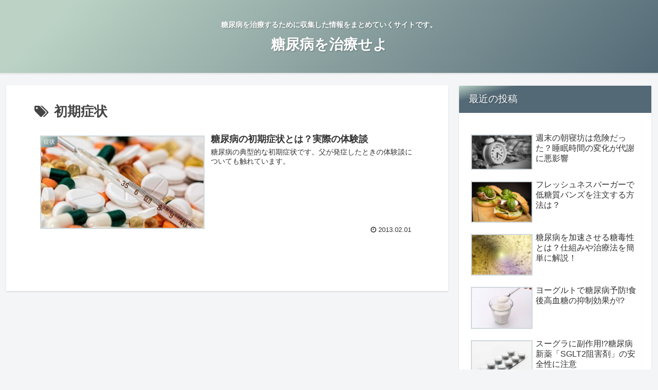

--- FILE ---
content_type: text/html; charset=utf-8
request_url: https://www.google.com/recaptcha/api2/aframe
body_size: 265
content:
<!DOCTYPE HTML><html><head><meta http-equiv="content-type" content="text/html; charset=UTF-8"></head><body><script nonce="MVaoGGfz-8Ud9qMescbejg">/** Anti-fraud and anti-abuse applications only. See google.com/recaptcha */ try{var clients={'sodar':'https://pagead2.googlesyndication.com/pagead/sodar?'};window.addEventListener("message",function(a){try{if(a.source===window.parent){var b=JSON.parse(a.data);var c=clients[b['id']];if(c){var d=document.createElement('img');d.src=c+b['params']+'&rc='+(localStorage.getItem("rc::a")?sessionStorage.getItem("rc::b"):"");window.document.body.appendChild(d);sessionStorage.setItem("rc::e",parseInt(sessionStorage.getItem("rc::e")||0)+1);localStorage.setItem("rc::h",'1768446899389');}}}catch(b){}});window.parent.postMessage("_grecaptcha_ready", "*");}catch(b){}</script></body></html>